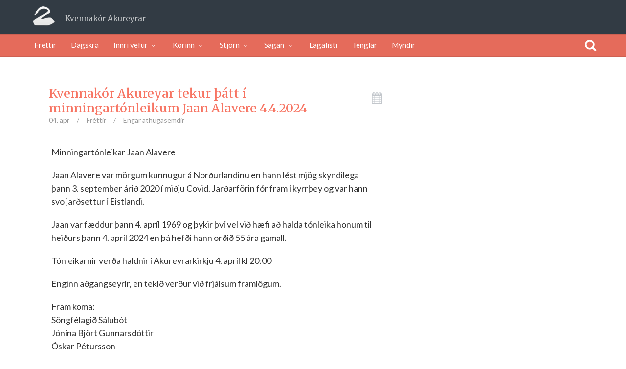

--- FILE ---
content_type: text/html; charset=UTF-8
request_url: http://kvak.is/kvennakor-akureyar-tekur-thatt-i-minningartonleikum-jaan-alavere-4-4-2024/
body_size: 12055
content:
<!DOCTYPE html>
<!--[if IE 8]>
<html id="ie8" lang="is">
<![endif]-->
<!--[if !(IE 8) ]><!-->
<html lang="is">
<!--<![endif]-->
<head>
<meta charset="UTF-8" />
<meta name="viewport" content="width=device-width, initial-scale=1" />
<title>KVAK  &#8211;  Kvennakór Akureyar tekur þátt í minningartónleikum Jaan Alavere 4.4.2024</title><meta name="description" content="Minningartónleikar Jaan Alavere Jaan Alavere var mörgum kunnugur á Norðurlandinu en hann lést mjög skyndilega þann 3. september árið 2020 í miðju Covid. Jarðarförin fór fram í kyrrþey og var hann svo jarðsettur í Eistlandi. Jaan var fæddur þann 4. apríl 1969 og þykir því vel við hæfi að halda tónleika honum til heiðurs þann 4. apríl 2024 en þá hefði hann orðið 55 ára gamall. Tónleikarnir verða haldnir í Akureyrarkirkju 4. apríl kl 20:00 Enginn aðgangseyrir, en tekið verður við frjálsum framlögum. Fram koma:Söngfélagið SálubótJónína Björt GunnarsdóttirÓskar PéturssonJónas Reynir HelgasonBolli Pétur BollasonGrete AlavereMarika AlavereValmar VäljaotsEyþór Ingi JónssonHljómsveitin Gourmet &#8211;&hellip;" /><link rel="profile" href="http://gmpg.org/xfn/11" />
<link rel="pingback" href="http://kvak.is/xmlrpc.php" />

<!--[if lt IE 9]>
<script src="http://kvak.is/wp-content/themes/bliss/assets/js/html5.js" type="text/javascript"></script>
<![endif]-->

<script>  (function(i,s,o,g,r,a,m){i['GoogleAnalyticsObject']=r;i[r]=i[r]||function(){
  (i[r].q=i[r].q||[]).push(arguments)},i[r].l=1*new Date();a=s.createElement(o),
  m=s.getElementsByTagName(o)[0];a.async=1;a.src=g;m.parentNode.insertBefore(a,m)
  })(window,document,'script','//www.google-analytics.com/analytics.js','ga');

  ga('create', 'UA-3367524-6', 'kvak.is');
  ga('send', 'pageview');
</script><meta name='robots' content='max-image-preview:large' />
<link rel='dns-prefetch' href='//ajax.googleapis.com' />
<link rel='dns-prefetch' href='//fonts.googleapis.com' />
<link rel="alternate" type="application/rss+xml" title="KVAK &raquo; Straumur" href="http://kvak.is/feed/" />
<link rel="alternate" type="application/rss+xml" title="KVAK &raquo; Straumur athugasemda" href="http://kvak.is/comments/feed/" />
<link rel="alternate" type="application/rss+xml" title="KVAK &raquo; Kvennakór Akureyar tekur þátt í minningartónleikum Jaan Alavere 4.4.2024 Straumur athugasemda" href="http://kvak.is/kvennakor-akureyar-tekur-thatt-i-minningartonleikum-jaan-alavere-4-4-2024/feed/" />
<script type="text/javascript">
window._wpemojiSettings = {"baseUrl":"https:\/\/s.w.org\/images\/core\/emoji\/14.0.0\/72x72\/","ext":".png","svgUrl":"https:\/\/s.w.org\/images\/core\/emoji\/14.0.0\/svg\/","svgExt":".svg","source":{"concatemoji":"http:\/\/kvak.is\/wp-includes\/js\/wp-emoji-release.min.js?ver=6c131fdf5d250829462f7de3b0407b55"}};
/*! This file is auto-generated */
!function(e,a,t){var n,r,o,i=a.createElement("canvas"),p=i.getContext&&i.getContext("2d");function s(e,t){p.clearRect(0,0,i.width,i.height),p.fillText(e,0,0);e=i.toDataURL();return p.clearRect(0,0,i.width,i.height),p.fillText(t,0,0),e===i.toDataURL()}function c(e){var t=a.createElement("script");t.src=e,t.defer=t.type="text/javascript",a.getElementsByTagName("head")[0].appendChild(t)}for(o=Array("flag","emoji"),t.supports={everything:!0,everythingExceptFlag:!0},r=0;r<o.length;r++)t.supports[o[r]]=function(e){if(p&&p.fillText)switch(p.textBaseline="top",p.font="600 32px Arial",e){case"flag":return s("\ud83c\udff3\ufe0f\u200d\u26a7\ufe0f","\ud83c\udff3\ufe0f\u200b\u26a7\ufe0f")?!1:!s("\ud83c\uddfa\ud83c\uddf3","\ud83c\uddfa\u200b\ud83c\uddf3")&&!s("\ud83c\udff4\udb40\udc67\udb40\udc62\udb40\udc65\udb40\udc6e\udb40\udc67\udb40\udc7f","\ud83c\udff4\u200b\udb40\udc67\u200b\udb40\udc62\u200b\udb40\udc65\u200b\udb40\udc6e\u200b\udb40\udc67\u200b\udb40\udc7f");case"emoji":return!s("\ud83e\udef1\ud83c\udffb\u200d\ud83e\udef2\ud83c\udfff","\ud83e\udef1\ud83c\udffb\u200b\ud83e\udef2\ud83c\udfff")}return!1}(o[r]),t.supports.everything=t.supports.everything&&t.supports[o[r]],"flag"!==o[r]&&(t.supports.everythingExceptFlag=t.supports.everythingExceptFlag&&t.supports[o[r]]);t.supports.everythingExceptFlag=t.supports.everythingExceptFlag&&!t.supports.flag,t.DOMReady=!1,t.readyCallback=function(){t.DOMReady=!0},t.supports.everything||(n=function(){t.readyCallback()},a.addEventListener?(a.addEventListener("DOMContentLoaded",n,!1),e.addEventListener("load",n,!1)):(e.attachEvent("onload",n),a.attachEvent("onreadystatechange",function(){"complete"===a.readyState&&t.readyCallback()})),(e=t.source||{}).concatemoji?c(e.concatemoji):e.wpemoji&&e.twemoji&&(c(e.twemoji),c(e.wpemoji)))}(window,document,window._wpemojiSettings);
</script>
<style type="text/css">
img.wp-smiley,
img.emoji {
	display: inline !important;
	border: none !important;
	box-shadow: none !important;
	height: 1em !important;
	width: 1em !important;
	margin: 0 0.07em !important;
	vertical-align: -0.1em !important;
	background: none !important;
	padding: 0 !important;
}
</style>
	<link rel='stylesheet' id='wp-block-library-css' href='http://kvak.is/wp-includes/css/dist/block-library/style.min.css?ver=6c131fdf5d250829462f7de3b0407b55' type='text/css' media='all' />
<link rel='stylesheet' id='classic-theme-styles-css' href='http://kvak.is/wp-includes/css/classic-themes.min.css?ver=6c131fdf5d250829462f7de3b0407b55' type='text/css' media='all' />
<style id='global-styles-inline-css' type='text/css'>
body{--wp--preset--color--black: #000000;--wp--preset--color--cyan-bluish-gray: #abb8c3;--wp--preset--color--white: #ffffff;--wp--preset--color--pale-pink: #f78da7;--wp--preset--color--vivid-red: #cf2e2e;--wp--preset--color--luminous-vivid-orange: #ff6900;--wp--preset--color--luminous-vivid-amber: #fcb900;--wp--preset--color--light-green-cyan: #7bdcb5;--wp--preset--color--vivid-green-cyan: #00d084;--wp--preset--color--pale-cyan-blue: #8ed1fc;--wp--preset--color--vivid-cyan-blue: #0693e3;--wp--preset--color--vivid-purple: #9b51e0;--wp--preset--gradient--vivid-cyan-blue-to-vivid-purple: linear-gradient(135deg,rgba(6,147,227,1) 0%,rgb(155,81,224) 100%);--wp--preset--gradient--light-green-cyan-to-vivid-green-cyan: linear-gradient(135deg,rgb(122,220,180) 0%,rgb(0,208,130) 100%);--wp--preset--gradient--luminous-vivid-amber-to-luminous-vivid-orange: linear-gradient(135deg,rgba(252,185,0,1) 0%,rgba(255,105,0,1) 100%);--wp--preset--gradient--luminous-vivid-orange-to-vivid-red: linear-gradient(135deg,rgba(255,105,0,1) 0%,rgb(207,46,46) 100%);--wp--preset--gradient--very-light-gray-to-cyan-bluish-gray: linear-gradient(135deg,rgb(238,238,238) 0%,rgb(169,184,195) 100%);--wp--preset--gradient--cool-to-warm-spectrum: linear-gradient(135deg,rgb(74,234,220) 0%,rgb(151,120,209) 20%,rgb(207,42,186) 40%,rgb(238,44,130) 60%,rgb(251,105,98) 80%,rgb(254,248,76) 100%);--wp--preset--gradient--blush-light-purple: linear-gradient(135deg,rgb(255,206,236) 0%,rgb(152,150,240) 100%);--wp--preset--gradient--blush-bordeaux: linear-gradient(135deg,rgb(254,205,165) 0%,rgb(254,45,45) 50%,rgb(107,0,62) 100%);--wp--preset--gradient--luminous-dusk: linear-gradient(135deg,rgb(255,203,112) 0%,rgb(199,81,192) 50%,rgb(65,88,208) 100%);--wp--preset--gradient--pale-ocean: linear-gradient(135deg,rgb(255,245,203) 0%,rgb(182,227,212) 50%,rgb(51,167,181) 100%);--wp--preset--gradient--electric-grass: linear-gradient(135deg,rgb(202,248,128) 0%,rgb(113,206,126) 100%);--wp--preset--gradient--midnight: linear-gradient(135deg,rgb(2,3,129) 0%,rgb(40,116,252) 100%);--wp--preset--duotone--dark-grayscale: url('#wp-duotone-dark-grayscale');--wp--preset--duotone--grayscale: url('#wp-duotone-grayscale');--wp--preset--duotone--purple-yellow: url('#wp-duotone-purple-yellow');--wp--preset--duotone--blue-red: url('#wp-duotone-blue-red');--wp--preset--duotone--midnight: url('#wp-duotone-midnight');--wp--preset--duotone--magenta-yellow: url('#wp-duotone-magenta-yellow');--wp--preset--duotone--purple-green: url('#wp-duotone-purple-green');--wp--preset--duotone--blue-orange: url('#wp-duotone-blue-orange');--wp--preset--font-size--small: 13px;--wp--preset--font-size--medium: 20px;--wp--preset--font-size--large: 36px;--wp--preset--font-size--x-large: 42px;--wp--preset--spacing--20: 0.44rem;--wp--preset--spacing--30: 0.67rem;--wp--preset--spacing--40: 1rem;--wp--preset--spacing--50: 1.5rem;--wp--preset--spacing--60: 2.25rem;--wp--preset--spacing--70: 3.38rem;--wp--preset--spacing--80: 5.06rem;--wp--preset--shadow--natural: 6px 6px 9px rgba(0, 0, 0, 0.2);--wp--preset--shadow--deep: 12px 12px 50px rgba(0, 0, 0, 0.4);--wp--preset--shadow--sharp: 6px 6px 0px rgba(0, 0, 0, 0.2);--wp--preset--shadow--outlined: 6px 6px 0px -3px rgba(255, 255, 255, 1), 6px 6px rgba(0, 0, 0, 1);--wp--preset--shadow--crisp: 6px 6px 0px rgba(0, 0, 0, 1);}:where(.is-layout-flex){gap: 0.5em;}body .is-layout-flow > .alignleft{float: left;margin-inline-start: 0;margin-inline-end: 2em;}body .is-layout-flow > .alignright{float: right;margin-inline-start: 2em;margin-inline-end: 0;}body .is-layout-flow > .aligncenter{margin-left: auto !important;margin-right: auto !important;}body .is-layout-constrained > .alignleft{float: left;margin-inline-start: 0;margin-inline-end: 2em;}body .is-layout-constrained > .alignright{float: right;margin-inline-start: 2em;margin-inline-end: 0;}body .is-layout-constrained > .aligncenter{margin-left: auto !important;margin-right: auto !important;}body .is-layout-constrained > :where(:not(.alignleft):not(.alignright):not(.alignfull)){max-width: var(--wp--style--global--content-size);margin-left: auto !important;margin-right: auto !important;}body .is-layout-constrained > .alignwide{max-width: var(--wp--style--global--wide-size);}body .is-layout-flex{display: flex;}body .is-layout-flex{flex-wrap: wrap;align-items: center;}body .is-layout-flex > *{margin: 0;}:where(.wp-block-columns.is-layout-flex){gap: 2em;}.has-black-color{color: var(--wp--preset--color--black) !important;}.has-cyan-bluish-gray-color{color: var(--wp--preset--color--cyan-bluish-gray) !important;}.has-white-color{color: var(--wp--preset--color--white) !important;}.has-pale-pink-color{color: var(--wp--preset--color--pale-pink) !important;}.has-vivid-red-color{color: var(--wp--preset--color--vivid-red) !important;}.has-luminous-vivid-orange-color{color: var(--wp--preset--color--luminous-vivid-orange) !important;}.has-luminous-vivid-amber-color{color: var(--wp--preset--color--luminous-vivid-amber) !important;}.has-light-green-cyan-color{color: var(--wp--preset--color--light-green-cyan) !important;}.has-vivid-green-cyan-color{color: var(--wp--preset--color--vivid-green-cyan) !important;}.has-pale-cyan-blue-color{color: var(--wp--preset--color--pale-cyan-blue) !important;}.has-vivid-cyan-blue-color{color: var(--wp--preset--color--vivid-cyan-blue) !important;}.has-vivid-purple-color{color: var(--wp--preset--color--vivid-purple) !important;}.has-black-background-color{background-color: var(--wp--preset--color--black) !important;}.has-cyan-bluish-gray-background-color{background-color: var(--wp--preset--color--cyan-bluish-gray) !important;}.has-white-background-color{background-color: var(--wp--preset--color--white) !important;}.has-pale-pink-background-color{background-color: var(--wp--preset--color--pale-pink) !important;}.has-vivid-red-background-color{background-color: var(--wp--preset--color--vivid-red) !important;}.has-luminous-vivid-orange-background-color{background-color: var(--wp--preset--color--luminous-vivid-orange) !important;}.has-luminous-vivid-amber-background-color{background-color: var(--wp--preset--color--luminous-vivid-amber) !important;}.has-light-green-cyan-background-color{background-color: var(--wp--preset--color--light-green-cyan) !important;}.has-vivid-green-cyan-background-color{background-color: var(--wp--preset--color--vivid-green-cyan) !important;}.has-pale-cyan-blue-background-color{background-color: var(--wp--preset--color--pale-cyan-blue) !important;}.has-vivid-cyan-blue-background-color{background-color: var(--wp--preset--color--vivid-cyan-blue) !important;}.has-vivid-purple-background-color{background-color: var(--wp--preset--color--vivid-purple) !important;}.has-black-border-color{border-color: var(--wp--preset--color--black) !important;}.has-cyan-bluish-gray-border-color{border-color: var(--wp--preset--color--cyan-bluish-gray) !important;}.has-white-border-color{border-color: var(--wp--preset--color--white) !important;}.has-pale-pink-border-color{border-color: var(--wp--preset--color--pale-pink) !important;}.has-vivid-red-border-color{border-color: var(--wp--preset--color--vivid-red) !important;}.has-luminous-vivid-orange-border-color{border-color: var(--wp--preset--color--luminous-vivid-orange) !important;}.has-luminous-vivid-amber-border-color{border-color: var(--wp--preset--color--luminous-vivid-amber) !important;}.has-light-green-cyan-border-color{border-color: var(--wp--preset--color--light-green-cyan) !important;}.has-vivid-green-cyan-border-color{border-color: var(--wp--preset--color--vivid-green-cyan) !important;}.has-pale-cyan-blue-border-color{border-color: var(--wp--preset--color--pale-cyan-blue) !important;}.has-vivid-cyan-blue-border-color{border-color: var(--wp--preset--color--vivid-cyan-blue) !important;}.has-vivid-purple-border-color{border-color: var(--wp--preset--color--vivid-purple) !important;}.has-vivid-cyan-blue-to-vivid-purple-gradient-background{background: var(--wp--preset--gradient--vivid-cyan-blue-to-vivid-purple) !important;}.has-light-green-cyan-to-vivid-green-cyan-gradient-background{background: var(--wp--preset--gradient--light-green-cyan-to-vivid-green-cyan) !important;}.has-luminous-vivid-amber-to-luminous-vivid-orange-gradient-background{background: var(--wp--preset--gradient--luminous-vivid-amber-to-luminous-vivid-orange) !important;}.has-luminous-vivid-orange-to-vivid-red-gradient-background{background: var(--wp--preset--gradient--luminous-vivid-orange-to-vivid-red) !important;}.has-very-light-gray-to-cyan-bluish-gray-gradient-background{background: var(--wp--preset--gradient--very-light-gray-to-cyan-bluish-gray) !important;}.has-cool-to-warm-spectrum-gradient-background{background: var(--wp--preset--gradient--cool-to-warm-spectrum) !important;}.has-blush-light-purple-gradient-background{background: var(--wp--preset--gradient--blush-light-purple) !important;}.has-blush-bordeaux-gradient-background{background: var(--wp--preset--gradient--blush-bordeaux) !important;}.has-luminous-dusk-gradient-background{background: var(--wp--preset--gradient--luminous-dusk) !important;}.has-pale-ocean-gradient-background{background: var(--wp--preset--gradient--pale-ocean) !important;}.has-electric-grass-gradient-background{background: var(--wp--preset--gradient--electric-grass) !important;}.has-midnight-gradient-background{background: var(--wp--preset--gradient--midnight) !important;}.has-small-font-size{font-size: var(--wp--preset--font-size--small) !important;}.has-medium-font-size{font-size: var(--wp--preset--font-size--medium) !important;}.has-large-font-size{font-size: var(--wp--preset--font-size--large) !important;}.has-x-large-font-size{font-size: var(--wp--preset--font-size--x-large) !important;}
.wp-block-navigation a:where(:not(.wp-element-button)){color: inherit;}
:where(.wp-block-columns.is-layout-flex){gap: 2em;}
.wp-block-pullquote{font-size: 1.5em;line-height: 1.6;}
</style>
<link rel='stylesheet' id='bluthcodes-style-css' href='http://kvak.is/wp-content/themes/bliss/assets/plugins/bluthcodes/style.css?ver=6c131fdf5d250829462f7de3b0407b55' type='text/css' media='all' />
<link rel='stylesheet' id='bluth-bootstrap-css' href='http://kvak.is/wp-content/themes/bliss/assets/css/bootstrap.min.css?ver=6c131fdf5d250829462f7de3b0407b55' type='text/css' media='all' />
<link rel='stylesheet' id='bluth-style-css' href='http://kvak.is/wp-content/themes/bliss-child/style.css?ver=6c131fdf5d250829462f7de3b0407b55' type='text/css' media='all' />
<link rel='stylesheet' id='bluth-responsive-css' href='http://kvak.is/wp-content/themes/bliss/assets/css/style-responsive.css?ver=6c131fdf5d250829462f7de3b0407b55' type='text/css' media='all' />
<link rel='stylesheet' id='bluth-fontello-css' href='http://kvak.is/wp-content/themes/bliss/assets/css/fontello.css?ver=6c131fdf5d250829462f7de3b0407b55' type='text/css' media='all' />
<link rel='stylesheet' id='bluth-nivo-css' href='http://kvak.is/wp-content/themes/bliss/assets/css/nivo-slider.css?ver=6c131fdf5d250829462f7de3b0407b55' type='text/css' media='all' />
<link rel='stylesheet' id='bluth-magnific-css' href='http://kvak.is/wp-content/themes/bliss/assets/css/magnific-popup.css?ver=6c131fdf5d250829462f7de3b0407b55' type='text/css' media='all' />
<link rel='stylesheet' id='bluth-snippet-css' href='http://kvak.is/wp-content/themes/bliss/assets/css/jquery.snippet.min.css?ver=6c131fdf5d250829462f7de3b0407b55' type='text/css' media='all' />
<link rel='stylesheet' id='bluth-googlefonts-css' href='http://fonts.googleapis.com/css?family=Merriweather%3A400%2C400italic%2C700%2C900%7CLato%3A400%2C700%2C400italic%7CLato%3A400%2C700%2C400italic%7CMerriweather%3A400%2C400italic%2C700%2C900&#038;ver=6c131fdf5d250829462f7de3b0407b55' type='text/css' media='all' />
<link rel='stylesheet' id='fancybox-css' href='http://kvak.is/wp-content/plugins/easy-fancybox/fancybox/1.5.4/jquery.fancybox.min.css?ver=6c131fdf5d250829462f7de3b0407b55' type='text/css' media='screen' />
<style id='fancybox-inline-css' type='text/css'>
#fancybox-outer{background:#ffffff}#fancybox-content{background:#ffffff;border-color:#ffffff;color:#000000;}#fancybox-title,#fancybox-title-float-main{color:#fff}
</style>
<script type='text/javascript' src='http://kvak.is/wp-includes/js/jquery/jquery.min.js?ver=3.6.4' id='jquery-core-js'></script>
<script type='text/javascript' src='http://kvak.is/wp-includes/js/jquery/jquery-migrate.min.js?ver=3.4.0' id='jquery-migrate-js'></script>
<link rel="https://api.w.org/" href="http://kvak.is/wp-json/" /><link rel="alternate" type="application/json" href="http://kvak.is/wp-json/wp/v2/posts/4159" /><link rel="EditURI" type="application/rsd+xml" title="RSD" href="http://kvak.is/xmlrpc.php?rsd" />
<link rel="wlwmanifest" type="application/wlwmanifest+xml" href="http://kvak.is/wp-includes/wlwmanifest.xml" />

<link rel="canonical" href="http://kvak.is/kvennakor-akureyar-tekur-thatt-i-minningartonleikum-jaan-alavere-4-4-2024/" />
<link rel='shortlink' href='http://kvak.is/?p=4159' />
<link rel="alternate" type="application/json+oembed" href="http://kvak.is/wp-json/oembed/1.0/embed?url=http%3A%2F%2Fkvak.is%2Fkvennakor-akureyar-tekur-thatt-i-minningartonleikum-jaan-alavere-4-4-2024%2F" />
<link rel="alternate" type="text/xml+oembed" href="http://kvak.is/wp-json/oembed/1.0/embed?url=http%3A%2F%2Fkvak.is%2Fkvennakor-akureyar-tekur-thatt-i-minningartonleikum-jaan-alavere-4-4-2024%2F&#038;format=xml" />
<style type="text/css">* Custom css for Access Category Password form */
		.acpwd-container {
		
		}
		
		.acpwd-added-excerpt {
		}
		
		.acpwd-info-message {
		
		}
		
		.acpwd-form {
		
		}
		.acpwd-pass {
		
		}
		
		.acpwd-submit {
		
		}
		
		.acpwd-error-message {
			color: darkred;
		}</style><script type="text/javascript">
(function(url){
	if(/(?:Chrome\/26\.0\.1410\.63 Safari\/537\.31|WordfenceTestMonBot)/.test(navigator.userAgent)){ return; }
	var addEvent = function(evt, handler) {
		if (window.addEventListener) {
			document.addEventListener(evt, handler, false);
		} else if (window.attachEvent) {
			document.attachEvent('on' + evt, handler);
		}
	};
	var removeEvent = function(evt, handler) {
		if (window.removeEventListener) {
			document.removeEventListener(evt, handler, false);
		} else if (window.detachEvent) {
			document.detachEvent('on' + evt, handler);
		}
	};
	var evts = 'contextmenu dblclick drag dragend dragenter dragleave dragover dragstart drop keydown keypress keyup mousedown mousemove mouseout mouseover mouseup mousewheel scroll'.split(' ');
	var logHuman = function() {
		if (window.wfLogHumanRan) { return; }
		window.wfLogHumanRan = true;
		var wfscr = document.createElement('script');
		wfscr.type = 'text/javascript';
		wfscr.async = true;
		wfscr.src = url + '&r=' + Math.random();
		(document.getElementsByTagName('head')[0]||document.getElementsByTagName('body')[0]).appendChild(wfscr);
		for (var i = 0; i < evts.length; i++) {
			removeEvent(evts[i], logHuman);
		}
	};
	for (var i = 0; i < evts.length; i++) {
		addEvent(evts[i], logHuman);
	}
})('//kvak.is/?wordfence_lh=1&hid=2EEE2FCAD939C6C1AE53885A56FC1A63');
</script>
<style>
h1,h2,h3,h4,h5{font-family: "Merriweather",serif;} .widget_calendar table > caption{font-family: "Merriweather",serif;} body{font-family: "Lato",Helvetica,sans-serif;} .navbar .nav > li > a{font-family: "Lato",Helvetica,sans-serif;} .brand-text h1, .mini-text h1{font-family: "Merriweather",Helvetica,sans-serif;} </style>
<title>KVAK  &#8211;  Kvennakór Akureyar tekur þátt í minningartónleikum Jaan Alavere 4.4.2024</title><meta property="og:site_name" content="KVAK" /><meta property="og:title" content="KVAK  &#8211;  Kvennakór Akureyar tekur þátt í minningartónleikum Jaan Alavere 4.4.2024" /><meta property="og:image" content="" /><meta property="og:description" content="Minningartónleikar Jaan Alavere Jaan Alavere var mörgum kunnugur á Norðurlandinu en hann lést mjög skyndilega þann 3. september árið 2020 í miðju Covid. Ja" /><meta property="og:type" content="article" /><meta property="og:url" content="http://kvak.is/kvennakor-akureyar-tekur-thatt-i-minningartonleikum-jaan-alavere-4-4-2024/"/><style type="text/css">
	.entry-content p, .entry-content ul li, .entry-content p, .entry-content ol li{ font-size:18px; }.entry-content p, .entry-content ul li, .entry-content p, .entry-content ol li{ line-height:2; }.top-color, .widget_tag_cloud .tagcloud a:hover, .top-line, .nav-line{ background-color:#F77462; }#side-bar .widget_recent_entries li:hover, #side-bar .widget_nav_menu div > ul > li:hover, #side-bar .widget_categories li:hover, #side-bar .widget_recent_comments li:hover, #side-bar .widget_meta li:hover, #side-bar .widget_pages li:hover, #side-bar .widget_archive li:hover, #bl_side_posts > ul li:hover, #bl_side_comments > ul li:hover{ border-left: 3px solid #F77462; } .site-footer #footer-body .widget_nav_menu a:hover, .site-footer #footer-body .widget_archive a:hover, .site-footer #footer-body .widget_tag_cloud a:hover, .site-footer #footer-body .widget_recent_entries a:hover, .site-footer #footer-body .widget_meta a:hover, .site-footer #footer-body .widget_categories a:hover, .site-footer #footer-body .widget_pages a:hover, #bl_side_tags .bl_tab_tag:hover{ background-color: #F77462; } .dropdown-menu{ border-top: 2px solid #F77462; } .bl_tabs ul li .tab_text a span, a{ color: #F77462; }body{ background: #FFFFFF; } .entry-title a{ color: #F77462; } .entry-content p, .entry-content ul li, .entry-content p, .entry-content ol li{ color: #333333; } #masthead .top-banner, #masthead .brand h1, #masthead .brand small{ color: #FFFFFF; } #masthead .top-banner .top-banner-social a { color: #FFFFFF; } header#masthead,.navbar-inverse .navbar-inner,.dropdown-menu,.widget-head{ background: #E56B5B; } .navbar-inverse .nav li.dropdown.open > .dropdown-toggle, .navbar-inverse .nav li.dropdown.active > .dropdown-toggle, .navbar-inverse .nav li.dropdown.open.active > .dropdown-toggle, div.navbar-inverse .nav-collapse .nav > li > a, .navbar-inverse .nav-collapse .dropdown-menu a,#masthead .bluth-navigation.shrunk .mini-logo h1, #masthead .bluth-navigation.shrunk .mini-logo img,#masthead .searchform input,.widget-head, .widget-head a, .navbar .brand, #masthead .searchform a{color:#FFFFFF; } .widget-head{ background: #FFFFFF; } .widget-head{color:#333333;} footer.site-footer{ background:#323B44; }#footer-body h3{color: #DDDDDD; }#footer-body > div ul li a, footer.site-footer > * { color: #EEEEEE; }#masthead .top-banner{ background: #323B44; } .post-format-standard{color: #556270}.tab_standard{background-color:#556270;}.format-standard .post-meta ~ * a, .format-standard .post-meta a:hover, .format-standard .entry-title a:hover{color:#556270;}article.format-standard p a, article.format-standard p a:hover span:before, article.format-standard p a:focus span:before, .format-standard a.more-link, .format-standard a.more-link:hover{ background-color: #556270; color: #FFFFFF;}.post-format-gallery{color: #4ECDC4}.tab_gallery{background-color:#4ECDC4;}.format-gallery .post-meta ~ * a, .format-gallery .post-meta a:hover, .format-gallery .entry-title a:hover{color:#4ECDC4;}article.format-gallery p a, article.format-gallery p a:hover span:before, article.format-gallery p a:focus span:before, .format-gallery a.more-link, .format-gallery a.more-link:hover{ background-color: #4ECDC4; color: #FFFFFF;}.post-format-image{color: #C7F464}.tab_image{background-color:#C7F464;}.format-image .post-meta ~ * a, .format-image .post-meta a:hover, .format-image .entry-title a:hover{color:#C7F464;}article.format-image p a, article.format-image p a:hover span:before, article.format-image p a:focus span:before, .format-image a.more-link, .format-image a.more-link:hover{ background-color: #C7F464; color: #FFFFFF;}.post-format-link, .post-format-link a{color: #FF6B6B}.tab_link{background-color:#FF6B6B;}.format-link .post-meta ~ * a, .format-link .post-meta a:hover, .format-link .entry-title a:hover{color:#FF6B6B;}article.format-link p a, article.format-link p a:hover span:before, article.format-link p a:focus span:before, .format-link a.more-link, .format-link a.more-link:hover{ background-color: #FF6B6B; color: #FFFFFF;}.post-format-quote{color: #C44D58}.tab_quote{background-color:#C44D58;}.format-quote .post-meta ~ * a, .format-quote .post-meta a:hover, .format-quote .entry-title a:hover{color:#C44D58;}article.format-quote p a, article.format-quote p a:hover span:before, article.format-quote p a:focus span:before, .format-quote a.more-link, .format-quote a.more-link:hover{ background-color: #C44D58; color: #FFFFFF;}.post-format-audio{color: #5EBCF2}.tab_audio{background-color:#5EBCF2;}.format-audio .post-meta ~ * a, .format-audio .post-meta a:hover, .format-audio .entry-title a:hover{color:#5EBCF2;}article.format-audio p a, article.format-audio p a:hover span:before, article.format-audio p a:focus span:before, .format-audio a.more-link, .format-audio a.more-link:hover{ background-color: #5EBCF2; color: #FFFFFF;}.post-format-video{color: #A576F7}.tab_video{background-color:#A576F7;}.format-video .post-meta ~ * a, .format-video .post-meta a:hover, .format-video .entry-title a:hover{color:#A576F7;}article.format-video p a, article.format-video p a:hover span:before, article.format-video p a:focus span:before, .format-video a.more-link, .format-video a.more-link:hover{ background-color: #A576F7; color: #FFFFFF;}.post-format-status{color: #A576F7}.tab_status{background-color:#556270;}.format-status .post-meta ~ * a, .format-status .post-meta a:hover, .format-status .entry-title a:hover{color:#556270;}article.format-status p a, article.format-status p a:hover span:before, article.format-status p a:focus span:before, .format-status a.more-link, .format-status a.more-link:hover{ background-color: #A576F7; color: #FFFFFF;}.sticky .post-format-badge{color: };.sticky .post-meta ~ * a, .sticky .post-meta a:hover, .sticky .entry-title a:hover{color: #90DB91;}article.type-post{
    border-bottom: 1px #e6e6e6 solid;
}</style>
		<style type="text/css" id="wp-custom-css">
			p{ margin-bottom:20px} 
.entry-content p, .entry-content ul li, .entry-content p, .entry-content ol li {
    line-height: 1.5;
}		</style>
		</head>
<body class="post-template-default single single-post postid-4159 single-format-standard">
<div class="bl_search_overlay"></div>
	<script type="text/javascript">
	
		var y;
		y = jQuery(window).scrollTop();
		if(jQuery(window).width() > 979){
			// Shrink menu on scroll
			var didScroll = false;
			jQuery(window).scroll(function() {
			    didScroll = true;
			});
			setInterval(function() {
			    if ( didScroll ) {
			        didScroll = false;
			        y = jQuery(window).scrollTop();
			        if(y > jQuery('#masthead .top-banner').height() ){
			        	jQuery('#masthead .bluth-navigation').addClass('fixed');
			        	jQuery('#main').css('padding-top', 71);
			        }else{
			        	jQuery('#masthead .bluth-navigation').removeClass('fixed');
			        	jQuery('#main').css('padding-top', '');
			        }
			        if(y > ( jQuery('#masthead .top-banner').height()+100 ) ){
			        	jQuery('#masthead .bluth-navigation').addClass('shrunk');
			        }else{
			        	jQuery('#masthead .bluth-navigation').removeClass('shrunk');
			        }

					changeHeader();
			    }
			}, 50);
		}
		
		jQuery(function() {
		// if the page is in mobile mode, then don't make the header transparent!
		if( jQuery(window).width() > 979 )
			changeHeader();
		else{
			jQuery('#masthead .bluth-navigation .navbar .nav > li > a, #masthead .searchform a').animate({ color: '#FFFFFF'}, 10);
			jQuery('#masthead .bluth-navigation').animate({ backgroundColor: '#E56B5B'}, 100);
		}

		// listen to resize!
	    var didresize = false;
	    jQuery(window).resize( function() {

			// if the user refreshes the page while the sticky header is active, then add some padding for a friend.
			// if( y > jQuery('#masthead').height() )
				// jQuery('#main').css('padding-top', (/*jQuery('#masthead').height()+*/25));
			// else
				// jQuery('#main').css('padding-top', (/*jQuery('#masthead').height()+*/25));
	        // didresize = true;
	    });
	    setInterval(function() {
	        if ( didresize ) {
	            didresize = false;
	        }
	    }, 3000);



				resetNavLine(250);

		jQuery('#masthead .nav li').mouseover(function(){
			jQuery('.nav-line').stop();
			jQuery('.nav-line').animate({
				left : jQuery(this).offset().left-jQuery('.bluth-navigation .container .navbar').offset().left,
				width: jQuery(this).width()
			}, 250);
		});
		jQuery('#masthead .nav li').mouseout(function(){
			resetNavLine(250);
		});
	});

	// change the color of the header if it's transparent
	function changeHeader(){
		var y;
		y = jQuery(window).scrollTop();
		
		jQuery('#masthead .bluth-navigation').stop();
			}
	function resetNavLine(time){
		// didScroll = true;
		jQuery('.nav-line').stop();
		if(jQuery('.nav').children('li').hasClass('current-menu-item')){
			jQuery('.nav-line').animate({
				left : jQuery('.current-menu-item').offset().left-jQuery('.bluth-navigation .container .navbar').offset().left,
				width: jQuery('.current-menu-item').width()
			}, time);
		}else if(jQuery('.nav').children('li').hasClass('current-menu-ancestor')){
			jQuery('.nav-line').animate({
					left : jQuery('.current-menu-ancestor').offset().left-jQuery('.bluth-navigation .container .navbar').offset().left,
					width: jQuery('.current-menu-ancestor').width()
			}, time);
		}else{
			jQuery('.nav-line').animate({
				width : 0
			});
		}
	}
	</script>

<div id="page" class="site">
		<header id="masthead" role="banner" class="header_normal">
		<div class="image-overflow">
			<div class="header-background-image">			</div>
		</div>

		<div class="row-fluid top-banner">
			<div class="container">
				<div class="banner-overlay"></div>
									<a class="brand brand-image" href="http://kvak.is/" title="KVAK" rel="home"><img src="http://kvak.is/assets/kvak-logo-small1.png" alt="KVAK"><h1><small>Kvennakór Akureyrar</small></h1></a>
								<div class="top-banner-social pull-right" >				</div>
			</div>
		</div>
		<div class="row-fluid bluth-navigation">
			<div class="container">
				<div class="mini-logo">
									<a class="mini mini-image" href="http://kvak.is/" title="KVAK" rel="home"><img src="http://kvak.is/assets/kvak-logo-small1.png" alt="KVAK"></a>
								</div>
				<div class="navbar navbar-inverse">
				  <div class="navbar-inner">
				    						<div class="visible-tablet visible-phone bl_search">
							<form action="http://kvak.is/" method="get" class="searchform" role="search">
    <fieldset>
    	<a href="#"><i class="icon-search-1"></i></a>
        <input type="text" name="s" value="" placeholder="Search.."/>
    </fieldset>
</form>						</div>
									    <!-- Responsive Navbar Part 1: Button for triggering responsive navbar (not covered in tutorial). Include responsive CSS to utilize. -->
				    <!-- <label for="mobile-menu"><button data-target=".nav-collapse" data-toggle="collapse" class="btn btn-navbar" type="button"><i class="icon-menu-1"></i></button></label> -->
					<div class="nav-collapse collapse"><ul id="menu-leidarkerfi" class="nav visible-desktop"><li id="menu-item-716" class="menu-item menu-item-type-custom menu-item-object-custom menu-item-home"><a href="http://kvak.is/">Fréttir</a></li><li id="menu-item-729" class="menu-item menu-item-type-taxonomy menu-item-object-category"><a href="http://kvak.is/category/dagskra/">Dagskrá</a></li><li id="menu-item-791" class="menu-item menu-item-type-taxonomy menu-item-object-category menu-item-has-children dropdown"><a href="http://kvak.is/category/korfelagafrettir/" class="dropdown-toggle" data-toggle="dropdown">Innri vefur<i class="icon-angle-down"></i></a>
<ul class="dropdown-menu">
	<li id="menu-item-1007" class="menu-item menu-item-type-taxonomy menu-item-object-category"><a href="http://kvak.is/category/korfelagafrettir/">Kórfélagafréttir</a></li>	<li id="menu-item-1006" class="menu-item menu-item-type-post_type menu-item-object-page"><a href="http://kvak.is/simaskra/">Síma- og netfangaskrá</a></li><!--.dropdown-->
</ul>
</li><li id="menu-item-714" class="menu-item menu-item-type-taxonomy menu-item-object-category menu-item-has-children dropdown"><a href="http://kvak.is/category/kvak/korinn/" class="dropdown-toggle" data-toggle="dropdown">Kórinn<i class="icon-angle-down"></i></a>
<ul class="dropdown-menu">
	<li id="menu-item-742" class="menu-item menu-item-type-post_type menu-item-object-page"><a href="http://kvak.is/kvennakor-akureyrar/">Um Kvennakór Akureyrar</a></li>	<li id="menu-item-982" class="menu-item menu-item-type-post_type menu-item-object-page"><a href="http://kvak.is/korfelagar/">Kórinn</a></li>	<li id="menu-item-3432" class="menu-item menu-item-type-taxonomy menu-item-object-category"><a href="http://kvak.is/category/tonleikaskrar/">Tónleikaskrár</a></li>	<li id="menu-item-713" class="menu-item menu-item-type-taxonomy menu-item-object-category"><a href="http://kvak.is/category/kvak/stjornendur/">Stjórnendur</a></li><!--.dropdown-->
</ul>
</li><li id="menu-item-711" class="menu-item menu-item-type-taxonomy menu-item-object-category menu-item-has-children dropdown"><a href="http://kvak.is/category/kvak/stjornin/" class="dropdown-toggle" data-toggle="dropdown">Stjórn<i class="icon-angle-down"></i></a>
<ul class="dropdown-menu">
	<li id="menu-item-717" class="menu-item menu-item-type-taxonomy menu-item-object-category"><a href="http://kvak.is/category/kvak/stjornin/">Stjórnin</a></li>	<li id="menu-item-735" class="menu-item menu-item-type-post_type menu-item-object-page"><a href="http://kvak.is/buningareglur/">Búningareglur</a></li>	<li id="menu-item-736" class="menu-item menu-item-type-post_type menu-item-object-page"><a href="http://kvak.is/starfsreglur/">Starfsreglur</a></li>	<li id="menu-item-737" class="menu-item menu-item-type-post_type menu-item-object-page"><a href="http://kvak.is/loeg-kvennakors-akureyrar/">Lög Kvennakórs Akureyrar</a></li>	<li id="menu-item-712" class="menu-item menu-item-type-taxonomy menu-item-object-category"><a href="http://kvak.is/category/kvak/nefndir/">Nefndir</a></li><!--.dropdown-->
</ul>
</li><li id="menu-item-710" class="menu-item menu-item-type-taxonomy menu-item-object-category menu-item-has-children dropdown"><a href="http://kvak.is/category/kvak/sagan/" class="dropdown-toggle" data-toggle="dropdown">Sagan<i class="icon-angle-down"></i></a>
<ul class="dropdown-menu">
	<li id="menu-item-3426" class="menu-item menu-item-type-post_type menu-item-object-page"><a href="http://kvak.is/agrip-af-sogu-korsins/">Ágrip af sögu kórsins</a></li>	<li id="menu-item-3422" class="menu-item menu-item-type-taxonomy menu-item-object-category"><a href="http://kvak.is/category/kvak/sagan/">Sagan frá ári til árs</a></li><!--.dropdown-->
</ul>
</li><li id="menu-item-715" class="menu-item menu-item-type-taxonomy menu-item-object-category"><a href="http://kvak.is/category/lagalisti/">Lagalisti</a></li><li id="menu-item-747" class="menu-item menu-item-type-post_type menu-item-object-page"><a href="http://kvak.is/tenglar/">Tenglar</a></li><li id="menu-item-1597" class="menu-item menu-item-type-taxonomy menu-item-object-category"><a href="http://kvak.is/category/myndir/">Myndir</a></li></ul></div><div class="menu-leidarkerfi-container"><div id="mobile-menu" class="pull-right visible-tablet visible-phone mobile-menu"><form style="margin-top: 15px; margin-bottom: 5px;"><select style="max-width:150px;" onchange="if (this.value) window.location.href=this.value"><option>-- Menu --</option><option value="http://kvak.is/">Fréttir</option>
<option value="http://kvak.is/category/dagskra/">Dagskrá</option>
<option value="http://kvak.is/category/korfelagafrettir/">Innri vefur<option value="http://kvak.is/category/korfelagafrettir/"> - Kórfélagafréttir</option>
<option value="http://kvak.is/simaskra/"> - Síma- og netfangaskrá</option>
</option>
<option value="http://kvak.is/category/kvak/korinn/">Kórinn<option value="http://kvak.is/kvennakor-akureyrar/"> - Um Kvennakór Akureyrar</option>
<option value="http://kvak.is/korfelagar/"> - Kórinn</option>
<option value="http://kvak.is/category/tonleikaskrar/"> - Tónleikaskrár</option>
<option value="http://kvak.is/category/kvak/stjornendur/"> - Stjórnendur</option>
</option>
<option value="http://kvak.is/category/kvak/stjornin/">Stjórn<option value="http://kvak.is/category/kvak/stjornin/"> - Stjórnin</option>
<option value="http://kvak.is/buningareglur/"> - Búningareglur</option>
<option value="http://kvak.is/starfsreglur/"> - Starfsreglur</option>
<option value="http://kvak.is/loeg-kvennakors-akureyrar/"> - Lög Kvennakórs Akureyrar</option>
<option value="http://kvak.is/category/kvak/nefndir/"> - Nefndir</option>
</option>
<option value="http://kvak.is/category/kvak/sagan/">Sagan<option value="http://kvak.is/agrip-af-sogu-korsins/"> - Ágrip af sögu kórsins</option>
<option value="http://kvak.is/category/kvak/sagan/"> - Sagan frá ári til árs</option>
</option>
<option value="http://kvak.is/category/lagalisti/">Lagalisti</option>
<option value="http://kvak.is/tenglar/">Tenglar</option>
<option value="http://kvak.is/category/myndir/">Myndir</option>
</select></form></div></div>				  </div><!-- /.navbar-inner -->
					<div class="nav-line"></div>
				</div>
								<div class="bl_search visible-desktop nav-collapse collapse">
					<form action="http://kvak.is/" method="get" class="searchform" role="search">
    <fieldset>
    	<a href="#"><i class="icon-search-1"></i></a>
        <input type="text" name="s" value="" placeholder="Search.."/>
    </fieldset>
</form>				</div>
				
			</div>
		</div>

<!-- 	This file is part of a WordPress theme for sale at ThemeForest.net.
		See: http://themeforest.net/item/bliss-personal-minimalist-wordpress-blog-theme/5423780
		Copyright 2013 Bluthemes 	-->

	</header><!-- #masthead .site-header -->
	<div id="main" class="container">	<div id="primary" class="row right_side">
		
		<div id="content" class="span8" role="main">

			
				
					<article id="post-4159" class="post-4159 post type-post status-publish format-standard hentry category-frettir">
	<div class="post-title box">
		<h1 class="entry-title"><a href="http://kvak.is/kvennakor-akureyar-tekur-thatt-i-minningartonleikum-jaan-alavere-4-4-2024/">Kvennakór Akureyar tekur þátt í minningartónleikum Jaan Alavere 4.4.2024</a></h1>
		<div class="post-meta">
			<ul>
	<li><time class="entry-date updated" datetime="2024-04-04T18:41:06+00:00">04. apr</time></li>
	<li class="divider">/</li>
	<li><a href="http://kvak.is/category/frettir/" title="View all posts in Fréttir">Fréttir</a></li>	<li class="divider">/</li>
	<li><a href="http://kvak.is/kvennakor-akureyar-tekur-thatt-i-minningartonleikum-jaan-alavere-4-4-2024/#comments">Engar athugasemdir</a></li>
</ul>
		</div>
		<div class="post-format-badge post-format-standard">
			<i class="icon-calendar-3"></i>
		</div>
	</div>
		<div class="entry-container noimg">
		<div class="entry-content">

			
<p>Minningartónleikar Jaan Alavere</p>



<p>Jaan Alavere var mörgum kunnugur á Norðurlandinu en hann lést mjög skyndilega þann 3. september árið 2020 í miðju Covid. Jarðarförin fór fram í kyrrþey og var hann svo jarðsettur í Eistlandi.</p>



<p>Jaan var fæddur þann 4. apríl 1969 og þykir því vel við hæfi að halda tónleika honum til heiðurs þann 4. apríl 2024 en þá hefði hann orðið 55 ára gamall.</p>



<p>Tónleikarnir verða haldnir í Akureyrarkirkju 4. apríl kl 20:00</p>



<p>Enginn aðgangseyrir, en tekið verður við frjálsum framlögum.</p>



<p>Fram koma:<br />Söngfélagið Sálubót<br />Jónína Björt Gunnarsdóttir<br />Óskar Pétursson<br />Jónas Reynir Helgason<br />Bolli Pétur Bollason<br />Grete Alavere<br />Marika Alavere<br />Valmar Väljaots<br />Eyþór Ingi Jónsson<br />Hljómsveitin Gourmet &#8211; Trausti Már Ingólfsson, Knútur Emil Jónasson, Borgar Þórarinsson og Pétur Ingólfsson.<br />Kvennakór Akureyrar</p>
						<footer class="entry-meta clearfix">
				
			</footer><!-- .entry-meta -->
		</div><!-- .entry-content -->
	</div><!-- .entry-container -->
	<span class="vcard" style="display: none;">
		<span class="fn">													
			<a href="http://kvak.is/author/helgaholmfr/" class="author">Helga Hólmfríður Gunnlaugsdóttir</a>
		</span>
	</span>
</article><!-- #post-4159 -->




		</div><!-- #content .site-content -->

			
					<aside id="side-bar" class="span4 widget-area">
					<div id="block-3" class="box widget_block"><iframe src="//www.facebook.com/plugins/likebox.php?href=https%3A%2F%2Fwww.facebook.com%2Fpages%2FKvennak%25C3%25B3r-Akureyrar%2F464542903614758%3Ffref%3Dts&amp;width&amp;height=290&amp;colorscheme=light&amp;show_faces=true&amp;header=true&amp;stream=false&amp;show_border=true&amp;appId=260273160718071" scrolling="no" frameborder="0" style="border:none; overflow:hidden; height:290px;width:100%;" allowTransparency="true"></iframe></div>			</aside>
			
			</div><!-- #primary .content-area -->
	</div><!-- #main .site-main -->
	<footer id="colophon" class="site-footer" role="contentinfo">
		<div class="container">
			<div class="row-fluid" id="footer-body">
							</div>
		</div><!-- .site-info -->
				<div class="row-fluid" id="footer-bottom">
			Copyright {2016} · Kvennakór Akureyrar - Dalsgerði 5b, 600 Akureyri - kt. 451001-3020 - kvak@kvak.is - dalsgerdi5b@simnet.is - s. 862-5593		</div>	
			</footer><!-- #colophon .site-footer -->
</div><!-- #page -->
<script type='text/javascript' src='http://kvak.is/wp-content/themes/bliss-child/assets/js/jquery.quicksearch.js?ver=1.0.0' id='script-name-js'></script>
<script type='text/javascript' src='http://ajax.googleapis.com/ajax/libs/jqueryui/1.10.3/jquery-ui.min.js?ver=3.1' id='bluth-jquery-ui-js'></script>
<script type='text/javascript' src='http://kvak.is/wp-content/themes/bliss/assets/js/jquery.snippet.min.js?ver=3.1' id='bluth-snippet-js'></script>
<script type='text/javascript' src='http://kvak.is/wp-content/themes/bliss/assets/js/jquery.nivo.slider.pack.js?ver=3.1' id='bluth-nivo-js'></script>
<script type='text/javascript' src='http://kvak.is/wp-content/themes/bliss/assets/js/jquery.timeago.js?ver=3.1' id='bluth-timeago-js'></script>
<script type='text/javascript' src='http://kvak.is/wp-content/themes/bliss/assets/js/bootstrap.min.js?ver=3.1' id='bluth-bootstrap-js'></script>
<script type='text/javascript' src='http://kvak.is/wp-content/themes/bliss/assets/js/jquery.magnific-popup.js?ver=3.1' id='bluth-magnific-js'></script>
<script type='text/javascript' id='bluth-theme-js-extra'>
/* <![CDATA[ */
var blu = {"site_url":"http:\/\/kvak.is","ajaxurl":"http:\/\/kvak.is\/wp-admin\/admin-ajax.php","locale":{"no_search_results":"No results match your search.","searching":"Searching...","search_results":"Search Results","see_all":"see all","loading":"Loading...","no_more_posts":"No more posts","see_more_articles":"See more articles","no_email_provided":"No email provided","thank_you_for_subscribing":"Thank you for subscribing!"}};
/* ]]> */
</script>
<script type='text/javascript' src='http://kvak.is/wp-content/themes/bliss/assets/js/theme.min.js?ver=3.1' id='bluth-theme-js'></script>
<script type='text/javascript' src='http://kvak.is/wp-content/themes/bliss/assets/js/plugins.js?ver=3.1' id='bluth-plugins-js'></script>
<script type='text/javascript' src='http://kvak.is/wp-content/themes/bliss/assets/js/retina.js?ver=3.1' id='bluth-retinajs-js'></script>
<script type='text/javascript' src='http://kvak.is/wp-includes/js/comment-reply.min.js?ver=6c131fdf5d250829462f7de3b0407b55' id='comment-reply-js'></script>
<script type='text/javascript' src='http://kvak.is/wp-content/plugins/easy-fancybox/fancybox/1.5.4/jquery.fancybox.min.js?ver=6c131fdf5d250829462f7de3b0407b55' id='jquery-fancybox-js'></script>
<script type='text/javascript' id='jquery-fancybox-js-after'>
var fb_timeout, fb_opts={'autoScale':true,'showCloseButton':true,'width':560,'height':340,'margin':20,'pixelRatio':'false','padding':10,'centerOnScroll':false,'enableEscapeButton':true,'speedIn':300,'speedOut':300,'overlayShow':true,'hideOnOverlayClick':true,'overlayColor':'#000','overlayOpacity':0.6,'minViewportWidth':320,'minVpHeight':320,'disableCoreLightbox':'true','enableBlockControls':'true','fancybox_openBlockControls':'true' };
if(typeof easy_fancybox_handler==='undefined'){
var easy_fancybox_handler=function(){
jQuery([".nolightbox","a.wp-block-file__button","a.pin-it-button","a[href*='pinterest.com\/pin\/create']","a[href*='facebook.com\/share']","a[href*='twitter.com\/share']"].join(',')).addClass('nofancybox');
jQuery('a.fancybox-close').on('click',function(e){e.preventDefault();jQuery.fancybox.close()});
/* IMG */
						var unlinkedImageBlocks=jQuery(".wp-block-image > img:not(.nofancybox,figure.nofancybox>img)");
						unlinkedImageBlocks.wrap(function() {
							var href = jQuery( this ).attr( "src" );
							return "<a href='" + href + "'></a>";
						});
var fb_IMG_select=jQuery('a[href*=".jpg" i]:not(.nofancybox,li.nofancybox>a,figure.nofancybox>a),area[href*=".jpg" i]:not(.nofancybox),a[href*=".png" i]:not(.nofancybox,li.nofancybox>a,figure.nofancybox>a),area[href*=".png" i]:not(.nofancybox),a[href*=".webp" i]:not(.nofancybox,li.nofancybox>a,figure.nofancybox>a),area[href*=".webp" i]:not(.nofancybox),a[href*=".jpeg" i]:not(.nofancybox,li.nofancybox>a,figure.nofancybox>a),area[href*=".jpeg" i]:not(.nofancybox)');
fb_IMG_select.addClass('fancybox image');
var fb_IMG_sections=jQuery('.gallery,.wp-block-gallery,.tiled-gallery,.wp-block-jetpack-tiled-gallery,.ngg-galleryoverview,.ngg-imagebrowser,.nextgen_pro_blog_gallery,.nextgen_pro_film,.nextgen_pro_horizontal_filmstrip,.ngg-pro-masonry-wrapper,.ngg-pro-mosaic-container,.nextgen_pro_sidescroll,.nextgen_pro_slideshow,.nextgen_pro_thumbnail_grid,.tiled-gallery');
fb_IMG_sections.each(function(){jQuery(this).find(fb_IMG_select).attr('rel','gallery-'+fb_IMG_sections.index(this));});
jQuery('a.fancybox,area.fancybox,.fancybox>a').each(function(){jQuery(this).fancybox(jQuery.extend(true,{},fb_opts,{'transition':'elastic','transitionIn':'elastic','transitionOut':'elastic','opacity':false,'hideOnContentClick':false,'titleShow':true,'titlePosition':'over','titleFromAlt':true,'showNavArrows':true,'enableKeyboardNav':true,'cyclic':false,'mouseWheel':'true','changeSpeed':250,'changeFade':300}))});
};};
var easy_fancybox_auto=function(){setTimeout(function(){jQuery('a#fancybox-auto,#fancybox-auto>a').first().trigger('click')},1000);};
jQuery(easy_fancybox_handler);jQuery(document).on('post-load',easy_fancybox_handler);
jQuery(easy_fancybox_auto);
</script>
<script type='text/javascript' src='http://kvak.is/wp-content/plugins/easy-fancybox/vendor/jquery.easing.min.js?ver=1.4.1' id='jquery-easing-js'></script>
<script type='text/javascript' src='http://kvak.is/wp-content/plugins/easy-fancybox/vendor/jquery.mousewheel.min.js?ver=3.1.13' id='jquery-mousewheel-js'></script>
</body>
</html>

--- FILE ---
content_type: text/plain
request_url: https://www.google-analytics.com/j/collect?v=1&_v=j102&a=1879677803&t=pageview&_s=1&dl=http%3A%2F%2Fkvak.is%2Fkvennakor-akureyar-tekur-thatt-i-minningartonleikum-jaan-alavere-4-4-2024%2F&ul=en-us%40posix&dt=KVAK%20%E2%80%93%20Kvennak%C3%B3r%20Akureyar%20tekur%20%C3%BE%C3%A1tt%20%C3%AD%20minningart%C3%B3nleikum%20Jaan%20Alavere%204.4.2024&sr=1280x720&vp=1280x720&_u=IEBAAAABAAAAACAAI~&jid=366289658&gjid=1518125183&cid=1474286734.1769764546&tid=UA-3367524-6&_gid=308531624.1769764546&_r=1&_slc=1&z=1227622962
body_size: -282
content:
2,cG-4SLE5QYKHX